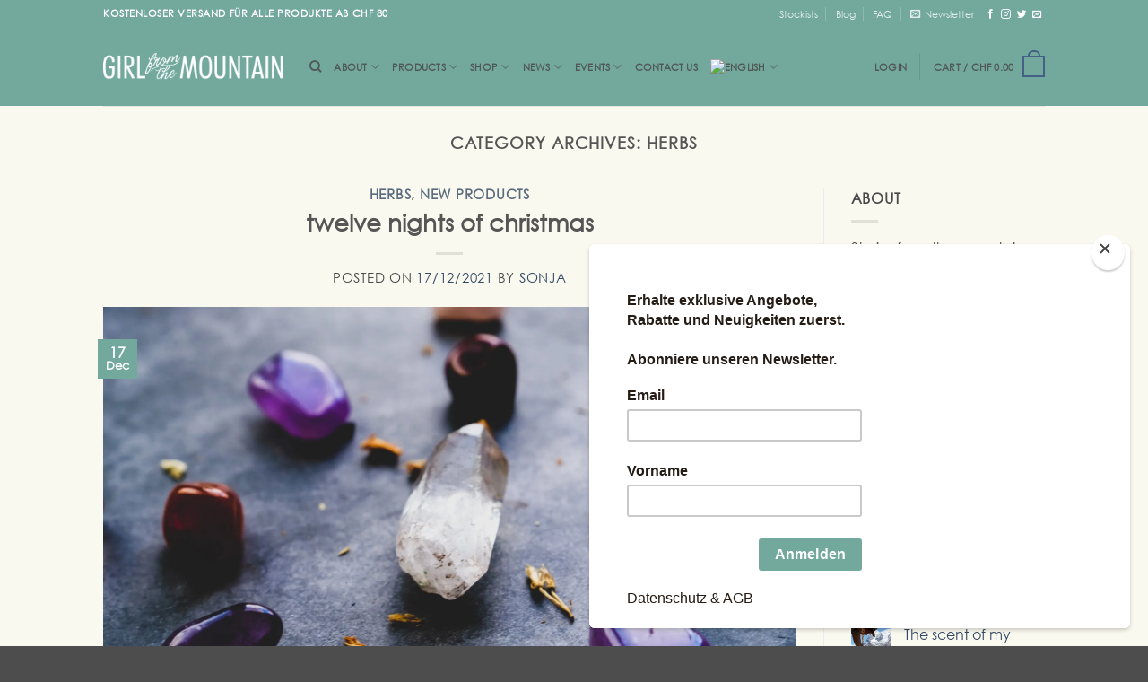

--- FILE ---
content_type: text/html; charset=utf-8
request_url: https://www.google.com/recaptcha/api2/anchor?ar=1&k=6LccvswUAAAAADajo5HaN30FpPw1p-9UXVtmQ236&co=aHR0cHM6Ly93d3cuZ2lybGZyb210aGVtb3VudGFpbi5jaDo0NDM.&hl=en&v=PoyoqOPhxBO7pBk68S4YbpHZ&size=invisible&anchor-ms=20000&execute-ms=30000&cb=foo50a6uy5dl
body_size: 48410
content:
<!DOCTYPE HTML><html dir="ltr" lang="en"><head><meta http-equiv="Content-Type" content="text/html; charset=UTF-8">
<meta http-equiv="X-UA-Compatible" content="IE=edge">
<title>reCAPTCHA</title>
<style type="text/css">
/* cyrillic-ext */
@font-face {
  font-family: 'Roboto';
  font-style: normal;
  font-weight: 400;
  font-stretch: 100%;
  src: url(//fonts.gstatic.com/s/roboto/v48/KFO7CnqEu92Fr1ME7kSn66aGLdTylUAMa3GUBHMdazTgWw.woff2) format('woff2');
  unicode-range: U+0460-052F, U+1C80-1C8A, U+20B4, U+2DE0-2DFF, U+A640-A69F, U+FE2E-FE2F;
}
/* cyrillic */
@font-face {
  font-family: 'Roboto';
  font-style: normal;
  font-weight: 400;
  font-stretch: 100%;
  src: url(//fonts.gstatic.com/s/roboto/v48/KFO7CnqEu92Fr1ME7kSn66aGLdTylUAMa3iUBHMdazTgWw.woff2) format('woff2');
  unicode-range: U+0301, U+0400-045F, U+0490-0491, U+04B0-04B1, U+2116;
}
/* greek-ext */
@font-face {
  font-family: 'Roboto';
  font-style: normal;
  font-weight: 400;
  font-stretch: 100%;
  src: url(//fonts.gstatic.com/s/roboto/v48/KFO7CnqEu92Fr1ME7kSn66aGLdTylUAMa3CUBHMdazTgWw.woff2) format('woff2');
  unicode-range: U+1F00-1FFF;
}
/* greek */
@font-face {
  font-family: 'Roboto';
  font-style: normal;
  font-weight: 400;
  font-stretch: 100%;
  src: url(//fonts.gstatic.com/s/roboto/v48/KFO7CnqEu92Fr1ME7kSn66aGLdTylUAMa3-UBHMdazTgWw.woff2) format('woff2');
  unicode-range: U+0370-0377, U+037A-037F, U+0384-038A, U+038C, U+038E-03A1, U+03A3-03FF;
}
/* math */
@font-face {
  font-family: 'Roboto';
  font-style: normal;
  font-weight: 400;
  font-stretch: 100%;
  src: url(//fonts.gstatic.com/s/roboto/v48/KFO7CnqEu92Fr1ME7kSn66aGLdTylUAMawCUBHMdazTgWw.woff2) format('woff2');
  unicode-range: U+0302-0303, U+0305, U+0307-0308, U+0310, U+0312, U+0315, U+031A, U+0326-0327, U+032C, U+032F-0330, U+0332-0333, U+0338, U+033A, U+0346, U+034D, U+0391-03A1, U+03A3-03A9, U+03B1-03C9, U+03D1, U+03D5-03D6, U+03F0-03F1, U+03F4-03F5, U+2016-2017, U+2034-2038, U+203C, U+2040, U+2043, U+2047, U+2050, U+2057, U+205F, U+2070-2071, U+2074-208E, U+2090-209C, U+20D0-20DC, U+20E1, U+20E5-20EF, U+2100-2112, U+2114-2115, U+2117-2121, U+2123-214F, U+2190, U+2192, U+2194-21AE, U+21B0-21E5, U+21F1-21F2, U+21F4-2211, U+2213-2214, U+2216-22FF, U+2308-230B, U+2310, U+2319, U+231C-2321, U+2336-237A, U+237C, U+2395, U+239B-23B7, U+23D0, U+23DC-23E1, U+2474-2475, U+25AF, U+25B3, U+25B7, U+25BD, U+25C1, U+25CA, U+25CC, U+25FB, U+266D-266F, U+27C0-27FF, U+2900-2AFF, U+2B0E-2B11, U+2B30-2B4C, U+2BFE, U+3030, U+FF5B, U+FF5D, U+1D400-1D7FF, U+1EE00-1EEFF;
}
/* symbols */
@font-face {
  font-family: 'Roboto';
  font-style: normal;
  font-weight: 400;
  font-stretch: 100%;
  src: url(//fonts.gstatic.com/s/roboto/v48/KFO7CnqEu92Fr1ME7kSn66aGLdTylUAMaxKUBHMdazTgWw.woff2) format('woff2');
  unicode-range: U+0001-000C, U+000E-001F, U+007F-009F, U+20DD-20E0, U+20E2-20E4, U+2150-218F, U+2190, U+2192, U+2194-2199, U+21AF, U+21E6-21F0, U+21F3, U+2218-2219, U+2299, U+22C4-22C6, U+2300-243F, U+2440-244A, U+2460-24FF, U+25A0-27BF, U+2800-28FF, U+2921-2922, U+2981, U+29BF, U+29EB, U+2B00-2BFF, U+4DC0-4DFF, U+FFF9-FFFB, U+10140-1018E, U+10190-1019C, U+101A0, U+101D0-101FD, U+102E0-102FB, U+10E60-10E7E, U+1D2C0-1D2D3, U+1D2E0-1D37F, U+1F000-1F0FF, U+1F100-1F1AD, U+1F1E6-1F1FF, U+1F30D-1F30F, U+1F315, U+1F31C, U+1F31E, U+1F320-1F32C, U+1F336, U+1F378, U+1F37D, U+1F382, U+1F393-1F39F, U+1F3A7-1F3A8, U+1F3AC-1F3AF, U+1F3C2, U+1F3C4-1F3C6, U+1F3CA-1F3CE, U+1F3D4-1F3E0, U+1F3ED, U+1F3F1-1F3F3, U+1F3F5-1F3F7, U+1F408, U+1F415, U+1F41F, U+1F426, U+1F43F, U+1F441-1F442, U+1F444, U+1F446-1F449, U+1F44C-1F44E, U+1F453, U+1F46A, U+1F47D, U+1F4A3, U+1F4B0, U+1F4B3, U+1F4B9, U+1F4BB, U+1F4BF, U+1F4C8-1F4CB, U+1F4D6, U+1F4DA, U+1F4DF, U+1F4E3-1F4E6, U+1F4EA-1F4ED, U+1F4F7, U+1F4F9-1F4FB, U+1F4FD-1F4FE, U+1F503, U+1F507-1F50B, U+1F50D, U+1F512-1F513, U+1F53E-1F54A, U+1F54F-1F5FA, U+1F610, U+1F650-1F67F, U+1F687, U+1F68D, U+1F691, U+1F694, U+1F698, U+1F6AD, U+1F6B2, U+1F6B9-1F6BA, U+1F6BC, U+1F6C6-1F6CF, U+1F6D3-1F6D7, U+1F6E0-1F6EA, U+1F6F0-1F6F3, U+1F6F7-1F6FC, U+1F700-1F7FF, U+1F800-1F80B, U+1F810-1F847, U+1F850-1F859, U+1F860-1F887, U+1F890-1F8AD, U+1F8B0-1F8BB, U+1F8C0-1F8C1, U+1F900-1F90B, U+1F93B, U+1F946, U+1F984, U+1F996, U+1F9E9, U+1FA00-1FA6F, U+1FA70-1FA7C, U+1FA80-1FA89, U+1FA8F-1FAC6, U+1FACE-1FADC, U+1FADF-1FAE9, U+1FAF0-1FAF8, U+1FB00-1FBFF;
}
/* vietnamese */
@font-face {
  font-family: 'Roboto';
  font-style: normal;
  font-weight: 400;
  font-stretch: 100%;
  src: url(//fonts.gstatic.com/s/roboto/v48/KFO7CnqEu92Fr1ME7kSn66aGLdTylUAMa3OUBHMdazTgWw.woff2) format('woff2');
  unicode-range: U+0102-0103, U+0110-0111, U+0128-0129, U+0168-0169, U+01A0-01A1, U+01AF-01B0, U+0300-0301, U+0303-0304, U+0308-0309, U+0323, U+0329, U+1EA0-1EF9, U+20AB;
}
/* latin-ext */
@font-face {
  font-family: 'Roboto';
  font-style: normal;
  font-weight: 400;
  font-stretch: 100%;
  src: url(//fonts.gstatic.com/s/roboto/v48/KFO7CnqEu92Fr1ME7kSn66aGLdTylUAMa3KUBHMdazTgWw.woff2) format('woff2');
  unicode-range: U+0100-02BA, U+02BD-02C5, U+02C7-02CC, U+02CE-02D7, U+02DD-02FF, U+0304, U+0308, U+0329, U+1D00-1DBF, U+1E00-1E9F, U+1EF2-1EFF, U+2020, U+20A0-20AB, U+20AD-20C0, U+2113, U+2C60-2C7F, U+A720-A7FF;
}
/* latin */
@font-face {
  font-family: 'Roboto';
  font-style: normal;
  font-weight: 400;
  font-stretch: 100%;
  src: url(//fonts.gstatic.com/s/roboto/v48/KFO7CnqEu92Fr1ME7kSn66aGLdTylUAMa3yUBHMdazQ.woff2) format('woff2');
  unicode-range: U+0000-00FF, U+0131, U+0152-0153, U+02BB-02BC, U+02C6, U+02DA, U+02DC, U+0304, U+0308, U+0329, U+2000-206F, U+20AC, U+2122, U+2191, U+2193, U+2212, U+2215, U+FEFF, U+FFFD;
}
/* cyrillic-ext */
@font-face {
  font-family: 'Roboto';
  font-style: normal;
  font-weight: 500;
  font-stretch: 100%;
  src: url(//fonts.gstatic.com/s/roboto/v48/KFO7CnqEu92Fr1ME7kSn66aGLdTylUAMa3GUBHMdazTgWw.woff2) format('woff2');
  unicode-range: U+0460-052F, U+1C80-1C8A, U+20B4, U+2DE0-2DFF, U+A640-A69F, U+FE2E-FE2F;
}
/* cyrillic */
@font-face {
  font-family: 'Roboto';
  font-style: normal;
  font-weight: 500;
  font-stretch: 100%;
  src: url(//fonts.gstatic.com/s/roboto/v48/KFO7CnqEu92Fr1ME7kSn66aGLdTylUAMa3iUBHMdazTgWw.woff2) format('woff2');
  unicode-range: U+0301, U+0400-045F, U+0490-0491, U+04B0-04B1, U+2116;
}
/* greek-ext */
@font-face {
  font-family: 'Roboto';
  font-style: normal;
  font-weight: 500;
  font-stretch: 100%;
  src: url(//fonts.gstatic.com/s/roboto/v48/KFO7CnqEu92Fr1ME7kSn66aGLdTylUAMa3CUBHMdazTgWw.woff2) format('woff2');
  unicode-range: U+1F00-1FFF;
}
/* greek */
@font-face {
  font-family: 'Roboto';
  font-style: normal;
  font-weight: 500;
  font-stretch: 100%;
  src: url(//fonts.gstatic.com/s/roboto/v48/KFO7CnqEu92Fr1ME7kSn66aGLdTylUAMa3-UBHMdazTgWw.woff2) format('woff2');
  unicode-range: U+0370-0377, U+037A-037F, U+0384-038A, U+038C, U+038E-03A1, U+03A3-03FF;
}
/* math */
@font-face {
  font-family: 'Roboto';
  font-style: normal;
  font-weight: 500;
  font-stretch: 100%;
  src: url(//fonts.gstatic.com/s/roboto/v48/KFO7CnqEu92Fr1ME7kSn66aGLdTylUAMawCUBHMdazTgWw.woff2) format('woff2');
  unicode-range: U+0302-0303, U+0305, U+0307-0308, U+0310, U+0312, U+0315, U+031A, U+0326-0327, U+032C, U+032F-0330, U+0332-0333, U+0338, U+033A, U+0346, U+034D, U+0391-03A1, U+03A3-03A9, U+03B1-03C9, U+03D1, U+03D5-03D6, U+03F0-03F1, U+03F4-03F5, U+2016-2017, U+2034-2038, U+203C, U+2040, U+2043, U+2047, U+2050, U+2057, U+205F, U+2070-2071, U+2074-208E, U+2090-209C, U+20D0-20DC, U+20E1, U+20E5-20EF, U+2100-2112, U+2114-2115, U+2117-2121, U+2123-214F, U+2190, U+2192, U+2194-21AE, U+21B0-21E5, U+21F1-21F2, U+21F4-2211, U+2213-2214, U+2216-22FF, U+2308-230B, U+2310, U+2319, U+231C-2321, U+2336-237A, U+237C, U+2395, U+239B-23B7, U+23D0, U+23DC-23E1, U+2474-2475, U+25AF, U+25B3, U+25B7, U+25BD, U+25C1, U+25CA, U+25CC, U+25FB, U+266D-266F, U+27C0-27FF, U+2900-2AFF, U+2B0E-2B11, U+2B30-2B4C, U+2BFE, U+3030, U+FF5B, U+FF5D, U+1D400-1D7FF, U+1EE00-1EEFF;
}
/* symbols */
@font-face {
  font-family: 'Roboto';
  font-style: normal;
  font-weight: 500;
  font-stretch: 100%;
  src: url(//fonts.gstatic.com/s/roboto/v48/KFO7CnqEu92Fr1ME7kSn66aGLdTylUAMaxKUBHMdazTgWw.woff2) format('woff2');
  unicode-range: U+0001-000C, U+000E-001F, U+007F-009F, U+20DD-20E0, U+20E2-20E4, U+2150-218F, U+2190, U+2192, U+2194-2199, U+21AF, U+21E6-21F0, U+21F3, U+2218-2219, U+2299, U+22C4-22C6, U+2300-243F, U+2440-244A, U+2460-24FF, U+25A0-27BF, U+2800-28FF, U+2921-2922, U+2981, U+29BF, U+29EB, U+2B00-2BFF, U+4DC0-4DFF, U+FFF9-FFFB, U+10140-1018E, U+10190-1019C, U+101A0, U+101D0-101FD, U+102E0-102FB, U+10E60-10E7E, U+1D2C0-1D2D3, U+1D2E0-1D37F, U+1F000-1F0FF, U+1F100-1F1AD, U+1F1E6-1F1FF, U+1F30D-1F30F, U+1F315, U+1F31C, U+1F31E, U+1F320-1F32C, U+1F336, U+1F378, U+1F37D, U+1F382, U+1F393-1F39F, U+1F3A7-1F3A8, U+1F3AC-1F3AF, U+1F3C2, U+1F3C4-1F3C6, U+1F3CA-1F3CE, U+1F3D4-1F3E0, U+1F3ED, U+1F3F1-1F3F3, U+1F3F5-1F3F7, U+1F408, U+1F415, U+1F41F, U+1F426, U+1F43F, U+1F441-1F442, U+1F444, U+1F446-1F449, U+1F44C-1F44E, U+1F453, U+1F46A, U+1F47D, U+1F4A3, U+1F4B0, U+1F4B3, U+1F4B9, U+1F4BB, U+1F4BF, U+1F4C8-1F4CB, U+1F4D6, U+1F4DA, U+1F4DF, U+1F4E3-1F4E6, U+1F4EA-1F4ED, U+1F4F7, U+1F4F9-1F4FB, U+1F4FD-1F4FE, U+1F503, U+1F507-1F50B, U+1F50D, U+1F512-1F513, U+1F53E-1F54A, U+1F54F-1F5FA, U+1F610, U+1F650-1F67F, U+1F687, U+1F68D, U+1F691, U+1F694, U+1F698, U+1F6AD, U+1F6B2, U+1F6B9-1F6BA, U+1F6BC, U+1F6C6-1F6CF, U+1F6D3-1F6D7, U+1F6E0-1F6EA, U+1F6F0-1F6F3, U+1F6F7-1F6FC, U+1F700-1F7FF, U+1F800-1F80B, U+1F810-1F847, U+1F850-1F859, U+1F860-1F887, U+1F890-1F8AD, U+1F8B0-1F8BB, U+1F8C0-1F8C1, U+1F900-1F90B, U+1F93B, U+1F946, U+1F984, U+1F996, U+1F9E9, U+1FA00-1FA6F, U+1FA70-1FA7C, U+1FA80-1FA89, U+1FA8F-1FAC6, U+1FACE-1FADC, U+1FADF-1FAE9, U+1FAF0-1FAF8, U+1FB00-1FBFF;
}
/* vietnamese */
@font-face {
  font-family: 'Roboto';
  font-style: normal;
  font-weight: 500;
  font-stretch: 100%;
  src: url(//fonts.gstatic.com/s/roboto/v48/KFO7CnqEu92Fr1ME7kSn66aGLdTylUAMa3OUBHMdazTgWw.woff2) format('woff2');
  unicode-range: U+0102-0103, U+0110-0111, U+0128-0129, U+0168-0169, U+01A0-01A1, U+01AF-01B0, U+0300-0301, U+0303-0304, U+0308-0309, U+0323, U+0329, U+1EA0-1EF9, U+20AB;
}
/* latin-ext */
@font-face {
  font-family: 'Roboto';
  font-style: normal;
  font-weight: 500;
  font-stretch: 100%;
  src: url(//fonts.gstatic.com/s/roboto/v48/KFO7CnqEu92Fr1ME7kSn66aGLdTylUAMa3KUBHMdazTgWw.woff2) format('woff2');
  unicode-range: U+0100-02BA, U+02BD-02C5, U+02C7-02CC, U+02CE-02D7, U+02DD-02FF, U+0304, U+0308, U+0329, U+1D00-1DBF, U+1E00-1E9F, U+1EF2-1EFF, U+2020, U+20A0-20AB, U+20AD-20C0, U+2113, U+2C60-2C7F, U+A720-A7FF;
}
/* latin */
@font-face {
  font-family: 'Roboto';
  font-style: normal;
  font-weight: 500;
  font-stretch: 100%;
  src: url(//fonts.gstatic.com/s/roboto/v48/KFO7CnqEu92Fr1ME7kSn66aGLdTylUAMa3yUBHMdazQ.woff2) format('woff2');
  unicode-range: U+0000-00FF, U+0131, U+0152-0153, U+02BB-02BC, U+02C6, U+02DA, U+02DC, U+0304, U+0308, U+0329, U+2000-206F, U+20AC, U+2122, U+2191, U+2193, U+2212, U+2215, U+FEFF, U+FFFD;
}
/* cyrillic-ext */
@font-face {
  font-family: 'Roboto';
  font-style: normal;
  font-weight: 900;
  font-stretch: 100%;
  src: url(//fonts.gstatic.com/s/roboto/v48/KFO7CnqEu92Fr1ME7kSn66aGLdTylUAMa3GUBHMdazTgWw.woff2) format('woff2');
  unicode-range: U+0460-052F, U+1C80-1C8A, U+20B4, U+2DE0-2DFF, U+A640-A69F, U+FE2E-FE2F;
}
/* cyrillic */
@font-face {
  font-family: 'Roboto';
  font-style: normal;
  font-weight: 900;
  font-stretch: 100%;
  src: url(//fonts.gstatic.com/s/roboto/v48/KFO7CnqEu92Fr1ME7kSn66aGLdTylUAMa3iUBHMdazTgWw.woff2) format('woff2');
  unicode-range: U+0301, U+0400-045F, U+0490-0491, U+04B0-04B1, U+2116;
}
/* greek-ext */
@font-face {
  font-family: 'Roboto';
  font-style: normal;
  font-weight: 900;
  font-stretch: 100%;
  src: url(//fonts.gstatic.com/s/roboto/v48/KFO7CnqEu92Fr1ME7kSn66aGLdTylUAMa3CUBHMdazTgWw.woff2) format('woff2');
  unicode-range: U+1F00-1FFF;
}
/* greek */
@font-face {
  font-family: 'Roboto';
  font-style: normal;
  font-weight: 900;
  font-stretch: 100%;
  src: url(//fonts.gstatic.com/s/roboto/v48/KFO7CnqEu92Fr1ME7kSn66aGLdTylUAMa3-UBHMdazTgWw.woff2) format('woff2');
  unicode-range: U+0370-0377, U+037A-037F, U+0384-038A, U+038C, U+038E-03A1, U+03A3-03FF;
}
/* math */
@font-face {
  font-family: 'Roboto';
  font-style: normal;
  font-weight: 900;
  font-stretch: 100%;
  src: url(//fonts.gstatic.com/s/roboto/v48/KFO7CnqEu92Fr1ME7kSn66aGLdTylUAMawCUBHMdazTgWw.woff2) format('woff2');
  unicode-range: U+0302-0303, U+0305, U+0307-0308, U+0310, U+0312, U+0315, U+031A, U+0326-0327, U+032C, U+032F-0330, U+0332-0333, U+0338, U+033A, U+0346, U+034D, U+0391-03A1, U+03A3-03A9, U+03B1-03C9, U+03D1, U+03D5-03D6, U+03F0-03F1, U+03F4-03F5, U+2016-2017, U+2034-2038, U+203C, U+2040, U+2043, U+2047, U+2050, U+2057, U+205F, U+2070-2071, U+2074-208E, U+2090-209C, U+20D0-20DC, U+20E1, U+20E5-20EF, U+2100-2112, U+2114-2115, U+2117-2121, U+2123-214F, U+2190, U+2192, U+2194-21AE, U+21B0-21E5, U+21F1-21F2, U+21F4-2211, U+2213-2214, U+2216-22FF, U+2308-230B, U+2310, U+2319, U+231C-2321, U+2336-237A, U+237C, U+2395, U+239B-23B7, U+23D0, U+23DC-23E1, U+2474-2475, U+25AF, U+25B3, U+25B7, U+25BD, U+25C1, U+25CA, U+25CC, U+25FB, U+266D-266F, U+27C0-27FF, U+2900-2AFF, U+2B0E-2B11, U+2B30-2B4C, U+2BFE, U+3030, U+FF5B, U+FF5D, U+1D400-1D7FF, U+1EE00-1EEFF;
}
/* symbols */
@font-face {
  font-family: 'Roboto';
  font-style: normal;
  font-weight: 900;
  font-stretch: 100%;
  src: url(//fonts.gstatic.com/s/roboto/v48/KFO7CnqEu92Fr1ME7kSn66aGLdTylUAMaxKUBHMdazTgWw.woff2) format('woff2');
  unicode-range: U+0001-000C, U+000E-001F, U+007F-009F, U+20DD-20E0, U+20E2-20E4, U+2150-218F, U+2190, U+2192, U+2194-2199, U+21AF, U+21E6-21F0, U+21F3, U+2218-2219, U+2299, U+22C4-22C6, U+2300-243F, U+2440-244A, U+2460-24FF, U+25A0-27BF, U+2800-28FF, U+2921-2922, U+2981, U+29BF, U+29EB, U+2B00-2BFF, U+4DC0-4DFF, U+FFF9-FFFB, U+10140-1018E, U+10190-1019C, U+101A0, U+101D0-101FD, U+102E0-102FB, U+10E60-10E7E, U+1D2C0-1D2D3, U+1D2E0-1D37F, U+1F000-1F0FF, U+1F100-1F1AD, U+1F1E6-1F1FF, U+1F30D-1F30F, U+1F315, U+1F31C, U+1F31E, U+1F320-1F32C, U+1F336, U+1F378, U+1F37D, U+1F382, U+1F393-1F39F, U+1F3A7-1F3A8, U+1F3AC-1F3AF, U+1F3C2, U+1F3C4-1F3C6, U+1F3CA-1F3CE, U+1F3D4-1F3E0, U+1F3ED, U+1F3F1-1F3F3, U+1F3F5-1F3F7, U+1F408, U+1F415, U+1F41F, U+1F426, U+1F43F, U+1F441-1F442, U+1F444, U+1F446-1F449, U+1F44C-1F44E, U+1F453, U+1F46A, U+1F47D, U+1F4A3, U+1F4B0, U+1F4B3, U+1F4B9, U+1F4BB, U+1F4BF, U+1F4C8-1F4CB, U+1F4D6, U+1F4DA, U+1F4DF, U+1F4E3-1F4E6, U+1F4EA-1F4ED, U+1F4F7, U+1F4F9-1F4FB, U+1F4FD-1F4FE, U+1F503, U+1F507-1F50B, U+1F50D, U+1F512-1F513, U+1F53E-1F54A, U+1F54F-1F5FA, U+1F610, U+1F650-1F67F, U+1F687, U+1F68D, U+1F691, U+1F694, U+1F698, U+1F6AD, U+1F6B2, U+1F6B9-1F6BA, U+1F6BC, U+1F6C6-1F6CF, U+1F6D3-1F6D7, U+1F6E0-1F6EA, U+1F6F0-1F6F3, U+1F6F7-1F6FC, U+1F700-1F7FF, U+1F800-1F80B, U+1F810-1F847, U+1F850-1F859, U+1F860-1F887, U+1F890-1F8AD, U+1F8B0-1F8BB, U+1F8C0-1F8C1, U+1F900-1F90B, U+1F93B, U+1F946, U+1F984, U+1F996, U+1F9E9, U+1FA00-1FA6F, U+1FA70-1FA7C, U+1FA80-1FA89, U+1FA8F-1FAC6, U+1FACE-1FADC, U+1FADF-1FAE9, U+1FAF0-1FAF8, U+1FB00-1FBFF;
}
/* vietnamese */
@font-face {
  font-family: 'Roboto';
  font-style: normal;
  font-weight: 900;
  font-stretch: 100%;
  src: url(//fonts.gstatic.com/s/roboto/v48/KFO7CnqEu92Fr1ME7kSn66aGLdTylUAMa3OUBHMdazTgWw.woff2) format('woff2');
  unicode-range: U+0102-0103, U+0110-0111, U+0128-0129, U+0168-0169, U+01A0-01A1, U+01AF-01B0, U+0300-0301, U+0303-0304, U+0308-0309, U+0323, U+0329, U+1EA0-1EF9, U+20AB;
}
/* latin-ext */
@font-face {
  font-family: 'Roboto';
  font-style: normal;
  font-weight: 900;
  font-stretch: 100%;
  src: url(//fonts.gstatic.com/s/roboto/v48/KFO7CnqEu92Fr1ME7kSn66aGLdTylUAMa3KUBHMdazTgWw.woff2) format('woff2');
  unicode-range: U+0100-02BA, U+02BD-02C5, U+02C7-02CC, U+02CE-02D7, U+02DD-02FF, U+0304, U+0308, U+0329, U+1D00-1DBF, U+1E00-1E9F, U+1EF2-1EFF, U+2020, U+20A0-20AB, U+20AD-20C0, U+2113, U+2C60-2C7F, U+A720-A7FF;
}
/* latin */
@font-face {
  font-family: 'Roboto';
  font-style: normal;
  font-weight: 900;
  font-stretch: 100%;
  src: url(//fonts.gstatic.com/s/roboto/v48/KFO7CnqEu92Fr1ME7kSn66aGLdTylUAMa3yUBHMdazQ.woff2) format('woff2');
  unicode-range: U+0000-00FF, U+0131, U+0152-0153, U+02BB-02BC, U+02C6, U+02DA, U+02DC, U+0304, U+0308, U+0329, U+2000-206F, U+20AC, U+2122, U+2191, U+2193, U+2212, U+2215, U+FEFF, U+FFFD;
}

</style>
<link rel="stylesheet" type="text/css" href="https://www.gstatic.com/recaptcha/releases/PoyoqOPhxBO7pBk68S4YbpHZ/styles__ltr.css">
<script nonce="td2mCnHIHizaes2BnG6yRA" type="text/javascript">window['__recaptcha_api'] = 'https://www.google.com/recaptcha/api2/';</script>
<script type="text/javascript" src="https://www.gstatic.com/recaptcha/releases/PoyoqOPhxBO7pBk68S4YbpHZ/recaptcha__en.js" nonce="td2mCnHIHizaes2BnG6yRA">
      
    </script></head>
<body><div id="rc-anchor-alert" class="rc-anchor-alert"></div>
<input type="hidden" id="recaptcha-token" value="[base64]">
<script type="text/javascript" nonce="td2mCnHIHizaes2BnG6yRA">
      recaptcha.anchor.Main.init("[\x22ainput\x22,[\x22bgdata\x22,\x22\x22,\[base64]/[base64]/[base64]/[base64]/[base64]/UltsKytdPUU6KEU8MjA0OD9SW2wrK109RT4+NnwxOTI6KChFJjY0NTEyKT09NTUyOTYmJk0rMTxjLmxlbmd0aCYmKGMuY2hhckNvZGVBdChNKzEpJjY0NTEyKT09NTYzMjA/[base64]/[base64]/[base64]/[base64]/[base64]/[base64]/[base64]\x22,\[base64]\x22,\x22al8gwp/CpMOmC8KuIsKZR2tMw5bCkyUhHBY/wpXCiQzDqMKVw7TDhX7CnsOMOTbCmsKIDMKzwojCnEhtfMKZM8ORdMKVCsOrw4nCtE/CtsKzRmUAwop9G8OANVkDCsKNF8Olw6TDrMKCw5HCkMOZGcKAUzZ1w7jCgsK5w4x8wpTDh2zCksOrwqHCuUnCmTbDqkwkw4HCsVV6w6XCvwzDlU51wrfDtGbDqMOIW3/CqcOnwqdUX8KpNG0PAsKQw5Vjw43DicKDw4bCkR8/YcOkw5jDv8K9wrx1wp8vRMK7eXHDv2LDq8Kjwo/CisKHwphFwrTDrHHCoCnCt8Kaw4BrZH9Ye2DCiG7CiA/Cr8K5wozDrsOfHsOuS8O9wokHMsKFwpBLw7V7woBOwoZkO8Ozw4rCjCHClMK7b3cXAsKbwpbDtApDwoNgbsKnAsOnRhjCgXR1LlPCugpLw5YUdsKgE8KDw5fDt23ClRzDusK7ecO6woTCpW/Co3jCsEPCmA5aKsK+wpvCnCUjwr9fw6zCoVlADUo0BA0jwoLDozbDtMOjSh7Ch8OqWBd0wrw9wqN4wpFgwr3Dj3gJw7LDvQ/Cn8OvLm/CsC4vwpzClDgZOUTCrAUEcMOEY3LCgHEaw5TDqsKkwqk3dVbCsmcLM8KoP8OvwoTDvSDCuFDDq8O2RMKcw7XCi8O7w7VcIR/[base64]/Cj8O9aMK7Og0Aw4ohBcKzRsK/Xi5xYMKkwp/CjQfDmlpxw5pRI8Kjw5fDn8OSw65TWMOnw67CuULCnn0uQ2Qow7FnAkXClMK9w7F+CChIRGEdwpt0w6YAAcKIDC9VwpwSw7tiYTrDvMOxwrt/w4TDjmN0XsOrW31/SsOtw6/DvsOuB8KdGcOzYsKww60bHlxOwoJzIXHCnRTCvcKhw64awqcqwqspIU7CpsKoZxYzwqfDmsKCwokYwpfDjsOHw6xtbQ4bw5gCw5LCjcKXasOBwqBxccK8w4dLOcOIw6NwLj3CuG/Cuy7CuMKoS8O5w4HDgSx2w7E9w40+wrJCw61Mw6JmwqUHwpHCkQDCghvCmgDCjn5iwotxYsKawoJkGwJdERQow5NtwqUPwrHCn3VAcsK0TcKkQ8OXw5/[base64]/CsMOTCcKnwrEKWcKKw4oQw73CjcK5w6DDj8O9wpDCk8KadhvDuA0LwoDDtDfCj3DCucK6IsOgw75RGsOxw5ZURsO3w7xFSkgQw7piwoXCtMKPw4bDn8OgRjwBc8O0wqHCu2/CpcO0bMKBwpzDlcOhw73CgT7Dk8OhwpRLIMONHkAmMcOIB3fDs10YfcOzL8KTw6hoHsO/wprCvEMZFm8zw6ADwq/[base64]/worDm8Kkwr7CjsOvKF/Do3/Dj8OHw5YqwrtXwoc1w6IWw6ZewrHDq8KgeMKQR8K3e1oAw5HDmsKBw6TDucOjwpxFwp7ChcO9YWYNCsKYesONJxdewr/[base64]/AcObwoHDgMODUl7Dp33DgMKhOsKVwqgcw4DDq8OQw4/Ci8KPIWDDj8ONBV3DusKmw7LCm8Kye0DChcKrScKlwr0FwrTCv8KVayPCilBURsK9wqrCjgzCnWBxVlDDhcO6flLCklDCoMOvJwkyOnLDkyTCu8KoZC7Dj1/DgcOgdsOww7osw5rDrsO+wqlOw5rDgQFnwqDClC/ChjHDkcOvw6kdXCTCk8Kaw7PCvDnDh8KJMMOwwrU7M8OANE/CssKmwoPDmnrDsXxkwoFRGl8sSGQDwr02wqLCn0lOFcKRw4RaWsKYw5fCpMOewpbDkCZhwogkw4kOw5lRZhHDsRA9EMKHwqnDgCDDuxVPH2HCm8OVLMKEw5vDiX7Chmdsw6k3wpnCuBzDmiDDgMO6PsOwwrAzCHnCv8OHP8K8RsK+dMONVMOZMcKzw4/CunFOw6FrSFUVwoZ5wow8H38cKMKmAcOIw77DtsKcLQ3CshgNXBXDkhrCmlXCocKYQMKTSwPDsy9BScK1wp/DgsObw5odVh9Nw40YPQbCumllwrNBw65wworCmVfDpsOtwq/Du13DhXVkwoTDpsKHfsOIOFjDpMKjw4hrwqrCq0wjScKCNcKiwos6w5oiwqQ7BcK6EhwCwqPDocOmw6XCkUzDtMK/wpY4w7AebX8Kwow+BksdUsKxwpHDoirCksOrRsOpwqpBwobDpx9KwqvDgMKuwpxmJ8KLYcKPw6www5XDrcK0WsK5FgRdw4gHw4jDhMOjBMOlw4TCnMK8wqfDmC0GOcOFwpsyZzVywqLCsw/CpmLCr8K9ZVzCkQzCqMKJNxlRLh4gcsKiw7Rmwp1YKBTDs0Zzw4zDjAZhwqnCnhXDncOJKB5Hw5kkem5lwp9MQsOWQMK/w7k1P8KRRwzCiXxoNzfDh8OCI8KYcnJMbArDk8KMLWzCqW/Cll7Dt3sQwqfDo8O0fMOsw7vDt8OUw4PDomcLw5/DrAjDvRPCgR4jw6ciw7TCvMO8wrLDqsKYR8KPw7jDgcOJwozDvlBabRXCk8KjEcOJwo1Sf3trw5lOEw7DjsOiw6/DlMO8FUfClDjDujbCuMO5wqEIbDTDr8OUw757w7HDl0wEKMK5w6IYLUDDjmB5wpnChcOpA8KjSsKdw4g/TMKww7/DscOaw69pb8KZw6vDnxpgUcKGwrDCjF/CmsKIC25Pf8OGEcK+w4lzF8KJwoMOcnslw6x3woYkw6PCpy3DmsKiHn0Iwoo1w7Iswpoxw79CNMKAS8KkVsKbwrd9w4wpw63Cp3lSwoldw4/CmhnChQA9XDNKw6UsbcKAwrLDpsK5wojDvMKmwrAaw5hsw5Row64fw4/[base64]/CtT1uw67Dkm5WPMK1w4/Cj2vCgU1+w6tOw7DCkkvCujTDs3TDlMKXFsOLw4dpYMOeZQvDocKHw5jCr3AYY8KWwozDqnPCknhhOcKDdG/DgcKMajbCpirCgsKcCMO4w65VGCHCkxjDuTcVw6zCggbDtMOGwr9TFzA1GRtWHloVH8Olw48vWmnDjsOrw7jDpsOKw6HDmmrCv8Kxw6fDqMKDw4M2YV/DgUU+w43Dn8OuBsODw4DDjDXDm2E5w7FSwp5UKcK+wrnCt8OmFj1/B2HDoS5Cw6rDpMKqw7cnWkfCkhMAw4BYGMORwobCuUcmw4lIQsOkwqoNwrs6dy4SwpE5HEQYDQ/[base64]/[base64]/CvsOaJWPClXXCgcOxe8Ofw5x/[base64]/w4jDtsK7w4ISwoPDp8KVScOFw4NMw5c8FsO4VB/CoXfColNSw4LCjMKSPgHCgX05PnbCm8K+YMO7wrJfwqnDgMOjPDZ+f8OJNmdHZMOOV3TDnwhNw4HDsFpKw4HDj0nCnD4Hw6U4wqPDo8OewqfCjRUGW8OzUcKzSR9YGBnDoA/ClsKHwpzDuBVFw4jDjcKuKcOaOcKMdcOHwqvCuUzDvcOow61pw4lFwr3CkAPDuRgbJMOxw5/ClcOZwowJRsK+wqTCk8OQDgbDijvDngrDpHwoW2LDg8Ogwq9bJW7DmApYNEMUwqhow7HCoRxeRcOYw4lcVMKyPzgHwrkAQcKNw68uwodYI0pGbsKjwoN/UnjDmMKEGcKaw58rWMOtwqkOKnTDrFzCkxLDkQvDgjV5w6wzWsOqwpghw5sKWFzDlcO/V8KPw7/Dv1vDiCNew4HDrSrDnHHCv8Onw4rCrjcdcUzCqsOVw7kuw4hkBMKWbELCpMOHw7fDqD8/XW7ChMOdwq17LA3DssOiwoUEwqvDv8OuTCdLTcO5w4BCwqHDjcO/BMKZw7XCoMOLw6tGRExjwpLCixjCvcKYwrbCksK6OMONwrPCnTB6w4fDs3YGw4bCmHQ1woo6woPDhGYbwoAmw6XCoMODeDPDj2vCm3/CrCNHw4zDvnbCuQHDnUnCpsKrw6rCg0cJW8KbwpTDoitqwrDDoDXChiXDqcKUO8KHR1/DlMORw43DiEjDtREDw4RJwqLDl8KeVcKYVMO5KMOYwqp2wqxywq0gw7UVw6jDjgjDkcKdwo/CtcK4w7zDmcKtw5hqDnbDoGVpwq0zaMOrw69GV8OTPyROwpZIwrlow7zDuV3DoCPDhlLDmFgYeyJcKcOwXwrCnsKhwop0M8OJLMOWw5vCjk7DhcOFS8ObwpkQwpIkAFQwwotrw7YWJ8OKOcOgTnQ4wobDoMOPwrfCssOrLMOswqrDgMOGG8K8AlHCoy/CpxzDvlrDlsOgwo7DsMO5w7HCrwlGJg4recK8w7PDtT1XwoUTYgjDuxnDmMO8wrTCrTnDlUHClMK5w77DnMOfw6fDhT4/D8OoVcK9BjfDjAPDm2zDjsO2TTXCsCJCwqJIw7vCrcKcCHVww7skw7XCtEvDqHLDijDDiMOrRwDCh2MeFl0Pw4A/w4fCn8OHIg1Gw6wTRXEuRH0QFTvDj8KowpPDrk/DpWVWNFVpwoPDtXfDkwnCgsO9KWTDtsKPSRvCpMKGGGMeERpdKFtkMhbDoR9Xw69pwo4mD8KmccOOwo7DvThCNMOGajTCqsKCwqPDiMOzwpDDvcKow4zCsS7DqcKlEMKzw7lRw6HCnUXCi2zCoXVdw4BHZcKmGlrCnMOywrtpAsO4Oh3DulIDw5fDj8KdS8KRwoh/AsOjwrpcTsO9w64nE8KmM8OhQAttwpPCvy/[base64]/w49yw6/[base64]/EsKoVT3CimfCoDzDpcKVV3cpwoFTw7Q1w7PCpzZvw4fCtMKAwosNHsO/wp/DkR1vwrR4S0/CrFkDw5BmGhlsdQDDjQ4cMWtLw6l1wrZPw53CocKgw7/[base64]/DtDkOwqRsFQRSemdLw4ARPRdmw43CngZePsKFccKbBSlpHiTCt8KMwp5FwrPDlUA4w7zCjSh0S8K3dsKkN2DCkFLCosK8G8Ofw63DhsKBKsKOccKaMjUsw5VywpDCkyBeX8OGwoIKw57Cg8KMGQLDpcOqwpEiM0DCsnxfworDow7Do8OUEsOoUsKbfMOYNA/[base64]/CpmE+w70+XyU5woHClxgMfHwFw4bCgGY1axTDjcOwekXDpsOwwqtLw6VXXMKmegdWPcOORnsgw6RewrkEw5jDp8OSwpEsMXl4wqxxFcOTw5vCslBucjRgw64ZJ3HCtcKYwqtIwqQMwpPDhcOtw6Bqw5Aewr/DsMKFw67ClEjDvcK9bSRqAlVgwohYw6VZesOJw6jDpgAZJDDChMKLw6hPw6NzScKMw4IwTXjCrl5fwqERw43CvnTDtg0Pw6/[base64]/Doy/DvXTCk8KFw40fwrLDsAzDtFwtV8Kew6szwpvCqsKNwoXCpl3DrMOSw4RzWE7ClsO+w7TCmg3DpsO0wrDDtQDCjsKxJsOveHdoIXbDuSPCnMKtXsKqI8KVQEpsQTs9w4Mfw7/[base64]/Ck8Ouw4o+Wy44Y8Otw5vDmkhBw5nCqMKLVEDCmcOhG8OYwoEwwqfDmmoOYT0LNWPCkh9JU8OKw5Asw5Z9w59xwoTCuMKYw7VMWA4MB8KhwpFHbcObIsOKAkTCpVwCw47DgwfDl8KTUUnDncO0wprDrHgxwo/CocKzfcO6wpvDlGUqCjvClcKlw6XDpMK0Fm15fw07T8KVwrXDq8KMw7nCgljDkiPDgsKxw5jDm1ctZ8KfZcO0TGxQScOVwrY5w5g7YHHDh8OsYxB0c8KTwpDCnxJhw5RmEnlgdkLCjj/Cl8O6wpPCtMOIQU3CkcKiw67DuMOpAjlccmXDscOEMkLCpF1MwokGw6wCDm/Du8ORwp1xF2s5FcKmw5tiX8Kbw6xMGVRQOCrDoXkrdsOnwq4lwqLCkHrCgMOzwr5gCMKER319aXJ/wpXDosOncMKIw6PDujxtZ2bCjWkjw4wzw6rCqT9RSxVuwo/CswQSbl8ND8OhP8O+w68jw5LDuhbDoiJpw6vDnjkHw4/CgQ00PcOIw7t2w4nDn8Oqw4rCvMKfM8OZw4jDiElbw5FLw5ZbPcKEOMK8w44yCsOvw5w7w4Q5ecKUw5AlGCvDi8KOwp8+w4cFQ8K/KcOZwrTCk8KHHRJzegDCtwfChTPDnMKnBcO4wpHCqMKAASkPOzPCvAIUKwlwLsK0w40rwpIfYXECFsOHwoQ0d8OgwpRrbsOHw4c7w5nCqyHCsiZIDcKEwqLCmsK4w5LDjcOzw6fDisK4w4DCj8K8w6pww4lgJMOLRMKsw6J/w6bCii9fAl83BMKgUgp2bcKULQvDgwNJXn4XwoXCg8OAw77Co8KkacObY8KCfFt0w4p8w63CsVM7acKLUkTDnlXCg8KzCXHCpcKPc8OwfARlKcOJIcONEifDgSNJw6krwoAFb8Ogw4XCtcKrwozDo8Ohw64Yw7FOwoLCjX7Cv8OuwrTCrxvClcOCwplVe8KGMR/CtMOfSsKfb8KLwozCky3CtcKwQMOKAlgHw4XDm8K7w4o3LsKRw5vCuz/CksKiecKCw7xQw5HCqsOQwojCnjAQw6Q7w4nDtcOGHcK0w5vDusKcE8O6CCkiw6BXw41xwofDugLCqMOEBTs8w4LDp8KKCjs/w6/Dl8OHw5Y3wrXDu8O0w7rDm09IfXnChCkxw6rDt8OaN23CrcOMV8OuOcOGwpXDrUEtwq/DglQOFhjDiMOMXT1Kbwx1wrFzw6VtMsORfMKXZQU5RjnDkMOXJR8lwq1Sw7BiKcKSWAYMw4rDtj5iwrjCnlp4w6zCmcKjMyVkfVEEDVoTwpHDgsOAwrhWworDskvDj8KAB8KZJg3DlsKOZ8KWwqHChxjCtsOXTcKuV2rCljrDqMOEKi/CkTrDs8KKZcKsKFYNe1RNYlnClsKJw5h1wrEhJiFjw6nCssOKw4jDtcOsw4LCjTYANMO+IxvDsBtBwoXCscOAV8OPwpPDuA/Ci8Ktwqx/[base64]/[base64]/CqsKUdMKpRsO1wpsEw6duw5JswqzCg0vCpAQuTsOWw75Bw7MMdGlEwoUHwpLDosK9w7bDrEFkasK0w4fCtDIUwr/DlcOMf8OAZ0DCoSDDsiTDssKFSx/Di8OJbsO5w6wVU0gYbQnDh8OnVTfDmG9mJXF0IE/Dq0XCpMKyTMOlJMKcCmrDkC3CphXDh3lkwoYCacOJasOVwp/DlGdNS3rCj8KgLDd1w6pxwoIMw7AlZg51wrAfHX7CkAzCkWh7wpbDoMKPwrYXw7/DsMKnfWgRDMKXUMOyw7xfV8OBw7JgJ0cnw7LDnCQVRsO4Z8OkMMOrwodRWMOxw4PDugAcEEA+dsO6X8KRw5VWIELCqFEuCsK+wpbDoGbDv2dUwr7DkwTCssKZw43DhA0WXXhMSMOuwqEPTsK3wq3DrcK/wpbDuh8+w7hOdRheBsOSw5nCl1YvW8KQw6bCjhpEIGHCjRJEQ8O0McKtYSfDqMOYccKGwq4QwrbDgxPDsFFDEAIeG1fDjcKqG0zDq8KlXMK8K30aa8Kdw6xfWsK/w4F9w5fDjjDCvMKZZkPCn0bDsETDtMKnw5dzQsK/wqDDsMOpb8Onw43DmcOgwoNBwoPDl8OTPjsWw6fDinEyehbCiMOnI8O/JS1UR8KUO8KXZHthw64jEWXCkz/[base64]/CjMO0KMOkw6nCrhjDrcOUwqsUwoInw78MYMKDLgTDi8Knw7/CqcOnwq8Aw5EIEgXCj1dBXMOFw4fComDDpMOkVMO/[base64]/[base64]/CogzDsXcywoxGQCcewp8UwopRagnCt1BJe8OHw5Epwr3Dh8KiH8OwScKTw5vDiMOsBGxyw67CkMO3w4V9w4bDsCDCp8OVwopdwpJJwozDpMO/w6NlVw/[base64]/ClzTDsU9lDUM4DAnDpsOaDMOOZcO8w6bCvCXDn8KoEMObw5N9esOjWVPCl8KIAEh+G8O+CnLDhsO2azLClsKZw77DisOzX8O/M8KCWnJnGy7DnMKrOjjDkcK0w4nCv8ObQQjCmgEmK8KMMkPCoMOxw5UvK8OOw71sEMKxB8Kzw63Do8KIwoPCtsOzw6RQdcKawowKKCYCwqnCq8OhEjlvTT1CwqUBwrBsXMKEVMK7w5NbAcKJwrdiw4Jjw5XCnj1CwqZ/w70pYlYrw7zDs1NccsKiw4xyw6hIw4hpZcKAwonDkcKuw5oqdsOqLkXDrSnDtsO6w5vDg3nCnWTCk8Klw5HCuRrDhCDDuwTDrcKnwoXClMOABMKow7c4NsK6YMK4EcO/[base64]/wpTCq8KBwq/DhsOkFcKaKEDDvsKDXTAAJMO4exnDgMKnfcOMBQR8VMOHCX1VwqHDpSF6CsKaw74xw6zDhsOSwqDDqsKdwpjCuUDDnEjDicKWJCoScy8hwrPCjEDDinHCny3Cs8Kow7Qxwqwew6MUd1dWeD7Ct0Erwqguw51Sw5/[base64]/wqFow5pCwo3Cvk7DqcKLblHCj8OwNG3DowTDk0UBw4/DgwAnwoYuw7PDgX4pwpl8ZcKlGMKvwofDtzkew5PCnMODOsOSw49wwroWw5vCuCknZVPDvU7Co8K3wqLCoQPDqjAYOQEpOMKzwqxwwqHDmMKyw7HDnXvCvwUowpsCXcKCwofCnMKxw5DCkUYEwqJhasK1wo/[base64]/[base64]/[base64]/[base64]/DjsOKw5jDusOnwozDrzUKw4bDlVjCq8Oxw6sOwoTClBlWesKtEMK/w5nCrMK8CjPClzRRwo7Ci8KRwoxmw7vDjGvDpcKpWm05dQsmWCwkf8KWw5vCqxtyQMO9w60SKMKGYmrCscOdw4TCrsOBwrxgNnsmS1o5SFJETcO8w4AOEADCl8OxNsOxw4I9IUzDsifCllrCh8KFwp3Dn39DBlBDw7tPLTrDsQJ7wpsCRcKuw4/DuVTCpMOhw41XwrnDs8KLSsKtfWXCiMO6w4/Dp8OTU8OMw5PCqcKtw4Ejwqs/wpNNwq3CjcOaw7Ubwo/[base64]/HhrCsMKXGcOuwr58wpbChTbCg0LDhBrDk0DDgE/[base64]/CisOBw6PDk8OTw4whDy3CrsK+w48OFXnDtsKARD13w5M2Yl4YB8O/w6zCqMKPw5tRw6QIbwnCsGV4H8Kqw6xcfMKMw7oRwq1/[base64]/CkSxMNRfDhCkTdzQKw4oGw63DmsO9w6szEz07GjclwrXDokDCsmInNMKJFyHDhsO0TBHDpAHDtcKTQwcnfMKJw53ChmYcw7DChMO1XsOLw7XCl8O6w6Baw5LCq8Kpah7Cl2h5wpvDhsOrw4w0fy/DlcOwI8KZw5U1MMOLw7nCh8Okw4HCjcODPsKYwqnDqsKvRDg1chZFHmclwpcbbENbAGd3CMKQLsORd0nDiMOFBzQVw5TDpTXCrcKBGsOFPsOHwqLChmQoVQNKw4pCG8KBw4ldOsOcw4bDmWPCsSgSw7nDlWNUw75mNVxyw6PCs8ONGz/[base64]/[base64]/woRaw5NPw73DoCghw7cFKcONw441wpjDlxxVTMOWwrLDh8ODKcOpRgF0bWo4cDfCssOyQcOuJsKtw5YHUcODLcOdZsKAMcKtwoTCvA3DmkR1RxzCr8KTWjHDvMOHw7LCrsO/eATDrsO3Si58RHPCsWlbworCn8K0ZsOgXMOywrPDuSvDnV5Tw7/CvsKGKgfCv1I4AkXCmEwzVBx/QWvCuzZcwoEjwpQHbTsPwoZAC8KfVcKlLMOSwrvCi8KuwrrCpWHCuBFuw6phw60dKHvDhFPCvH11EcO3w74/[base64]/CtsK4wqPDsMOWPRcHLyDCjETDoigVPcK8GQPDssKCw7AVaTEDwpnDuMKDezHCmkp+w7LDkDxtaMK/KsOIwpN6wpRGExEQwq3DvS3CiMKAXGIEVTM7DUTCgsOmUwjDuzLCjEU7d8O3w5XCmMO2OxtnwrYWwqHCsmkaUELCrDkVwoZhwr9MK1QVaMOYwpHCi8Kvwo5Vw5rDo8OWNg/[base64]/[base64]/[base64]/DvCPCtkDChMOIw4XDksO6H1IXDVlnNTXCkMOuw5XCr8KUwqbDm8OJZsKaGWZgKC4tw4kkJMOcKADCsMKXwq0nwpzCqVYlw5LCmcKhwo3Dl3jDt8OGwrDDnMOzwoNmwrFODsOawqjDtsKzH8ObFsOzw6zCnMO5O1DChTnDtUnDoMOuw6RzIWVBAMOawo81MsK5wp/DqcOfRBDDm8ONT8OtwozCqcK+YsO5NSogBC/ClcOHHcK4NB1two7CtwEDFsONOjMTwpvDp8OaYW/CocKQwolyB8KjMcOZwoRxwq14ScOzw68lHjgdcSN6VU/CrsKBUcKEalPCqcKONMKvG3o5wo3Du8ORecOXJxTDi8O/[base64]/w73DjsKKXsKfYMKof8OyB2HClljDv8OMEcKTDzkBwps/[base64]/CgMKQGg3ClUnDhQcVbcOFb0LDjlLCqxfDkX3Cgn7CnmUMS8KwTMKaw57Do8KrwpvDpzPDhFPCgF3ClMK/woMpbgrCrxbCngrCtMKmRsOxwq9Twp0sUMKzfGhswpxTDXhqwrTDmcOYWMKJGS7DqmrCqMOUwqnCkihlw4jDmFzDinMxMgvDj1ICci/Dt8OxL8O6w4UMwocGw78ZXgpeCnDCssKQw6rCmUp2w5LClxLDgTzDvsKkw5s2KUovR8OOw7zDn8KVHMOTw5FRwqsXw4pDQcKDwoRmwp04woRfI8KQEnhSQsO/wpkuwrvDm8KBwqAiwpTClz7CtxzDp8OGBiVJOcOLV8OrInsaw5xdwq0Kwo06w6t2w73CriLCnsKIGMKAw5Udw5PCuMK7LsKqw4bDjlNkDErCmirCiMKiXsKeAcOdZQdlwpVCw53DnERfwqfCpU4WTsOdMTXCvMOUD8KNbmJ6S8O1w4k1wqI1w4fCn0HDulxawoc/JgPCqMOaw7rDlcOywq4VYAkAw4dKw4/[base64]/DksK/bMOBK8OrwrzCiMK2w6zCl8KOw4nDk8KlwptdcRQfwo/DmEDCkCpQYsOWfcKmwoHClMOGw4sSwqXCnMKcw58WTStFFChKwqdsw4DDhMOzfcKLHi/CssKKwp7DmMOkDMOnecOqCcK3ZsKMaxfDmCjCqxLCgXXCv8KELQrDiQ3DjMKBw7VxwqHDrTstwrbDhMOeOsKNP1BYSVApw5xVXsKDwqLDrE1/LsKvwrwiw6suPSzCkhlrLGcnPGrCqV1jfj/CnwzDkF5Ow6PDvnFZw7jCqcKSF1lIwqTCrsKUw5JVw49Nw714XMOXwr/CtSDDpm/[base64]/[base64]/wqdaQHDDlMOhOH0TwpPClCjCgV/DjHcqEi8MwrLDgVcgAzjDiETDrMOnfhVew41kHyQ7fMKJd8O/J1XCl3jDjsOow4AKwqp4R3Naw70yw4nCmBjCj0pBFsOwe2xhwrpPZMKlO8Opw7LCryZMwqpvwp3ChEjColrDpsO/P3jDpybDq1l2w6YPcT7DkcOVwrETC8OBwqLCiyvChVzCs0JURcO9L8OlWcOoWBADLSZVwq0Pw4/[base64]/Cjy4cw4LClzxmcXwow4QOwpcVMsOpIEHCh1TDocOPwpfCqTERw7vDhMKFw6PCvMODVcOkVXfCpcKkwrHCtcO9w7JMwpHCkiMHVU9Kw5zDv8KfOQklD8Kaw7teVRnCrsOqNWHCq1lBwrQ8wpFAw7JSExUSw4rDtMKYbh/DvB4awr3CpR9VesKew57CrMOxw4V/w6lffsOjKlDCkzrDgk0aDMKjwpIGw6DDtRBsw45PYcKxw7DCjsKyDGDDjFtewp3CuGwzwpVhZATDkDrCrMORw4LCgUzDnSnCkDMnR8Onw4nDicKVw6/Cs3wEw57CqMO6SgvCrcOgw7bCpsOSXT4owpTDiT8oAwpWw7LDicKNwo7CqnEVKjLDu0bDqcK3B8OeOlB7wrDDnsOgBMONwqY4wrA+w7jCl2vDqmkePx/DvsOaesK8w5g3w5TDqVzDvFgRwpDCj3/CvsKLNWQwPiIVc2DDo1RywpTDiWrCqsO4w5LCtE/[base64]/DlTkDwp/CvsORw7NTw6rClCRxPMKsSMOHLDbDi8KrBGZ0wqsjVMOqLFTDvHhUwr0cwqo2w5BHRQPCgxvCrW7DjQbDoG/[base64]/CssKZwojDtMKKXcKfDjbDhhbCmCbDisKcwrzCvsO/w4Z7wrYww7zCq0nCu8O3wq7Cs1DDoMO8JngkwoU/[base64]/DpQXDgsKAw78uwotON8Orw5wbw4Z9ZMKOwoMVDsO2C11iAcKmPMOmWRh3w5oRw6fCvMOiwqFVwr/CpS3Dow9CcwvCmD7Dm8Kzw6R9woHCjBXCqTMZwqvCtsKGw4jCnQ4SwpDDhmLClsKxYMKrw7DDpcK5wpjDgEAawpxXwo/CisOTHcKgwp7Ctzo+IVZvVMKZwp9TBAsCwoMfR8KGw6HCssOTMwnDnsOdScOJRsKWPRYowp7DtsOtRE3CsMOQCXzDjcOhUsKYwq5/OxnCv8O6wo7DtcKCBcKCw5sEwokmCwkVZkVLw6jChsONQkBjHsO0w4rCvcO3wqFkwrTDkV9uHcKtw51+Dz/CssK1w5vDs3bDth7DosKHw6NZXCduwo82w6jDkMK0w7kEwovDqQJiwo7CpMOMewR/[base64]/wo7Cj8OiTMOVezrCpsKXwpcYw5xkw5J5w4BRw7MEwp5sw5oCM35yw6JiJ3APQRvDt2Rxw7XDtMKiw4TCvsKfVsOGHMOUw7VTwqRGe3bCpz0WPlY4wozDmyEGw6HDicKfw4kcfD92wr7Ct8OkTFPDgcK8N8K+aAbDtW0KDyrDgMO5RVB+M8KzLX7DjcKgGsKWZy/DgXFEw5vDhcK4LMONwq/ClwPCjMKEFULCjhAEw5slwqcbwrUHUMKRDmYzCWcvw7MqEx7CscK2UMOcwp3DvMK7wopYBh3DikfDoEB/fQ7DtMODN8Ktwosee8KYCMKgacKwwowbaQcUSxzCg8OCw4gSwrjCksOUwps/wpgjw4RePsKiw4wna8Onw6o8C0XDrhhAAh3CmX/ChCkMw7DCuxDDpcOQw7rDmCNUb8K3Vyk5csO5fcOGwqzDgsOBw64mw6HCnMOHfWHDuE9owqzDii15RsKewrdJwrnDsw/CpFhXXCQ/wrzDrcObw4Z0wpd/w5nDjsKcBTPCqMKewoYgwrULScOCSjLClcKkwrLCusOQw73DuVhTw6rDmSY/wqcyBBzCvMOnIC9AeC84NcOdFMO8H0p5N8KrwqbDj2t+wqwbEFXCkGlgw6bCl1TDsMKqCQZaw5nCl3dSwpDCuCsaYHXDqDjChCLCmsO+worDqMO5VFDDiznDisOqHxdlw5fCnltMwq94ZsKiMMOiZg5iwqdtecKYAEgZwqs6wq/DqMKHPcOeRCnCvjrCl37Di0jDssOXwq/Di8OGwqVuO8ObJjR/eEpNPjTCiQXCrTPCjlXDiWUsOMKUJsOHwqTDlBXDjUbDqcKsGS3DgMKRfsODwpDDo8KvUsOgEsKvw4gYPkMOw7jDmmDCvsK8w77CnyvCiXbDjTZAw4TCncOOwqMnUsKfw7HCjx3DvsO1Cy7DuMO/wpc5fBcFHcKiG2Znw717U8O5w4rCjMKAKcOUw4rCkcOKwobCoiozwq9PwrpcwprCgsOZH0rCtF/DuMKMaxZPwrRXwrEhE8OlcEQdwpPCuMKbw6wcBlsTS8KZGMK4I8KhOQo9w48bw7N7VcO1YcO/BcKQXcOewrIow5TCoMK+wqDCm1QgYcOiw5A4wqjCicKXwo1lwrlpBApDQsORwq4iw4sYCwnDiHfCqcK3AjTDlMOTwq/CsyTDnyFUfxIhA1HDmlLCl8KqWS5lwr3DksKNEgs+JsONKF0gwrJpwpNfF8ONw5TCsA80wocOdl/DsxPDs8OAw6sYOMOAesKZwoMGYDfDvsKSwpjDtMKQw7/Ci8KufjvClMKOG8Klw7kqU3F4CgHCp8KGw6zDgMKlwp3DjDVzGVhWQwPDh8KVTMONYsKnw6XDtcOLwqtLKsOfZcKew6nDpcOLwpLDghkTO8KqOD4yBcKcw7gydMKbZcKhw57CvMK/[base64]/wonCtmorw4pPwpF8TMKIw7sIw6HCqik3RAd3wo7DnhjCp1kEwoYmw7vCssKtKcKrw7Avw4I1LsO0w7xLwpYOw6zDtQrCn8Kqw5R1FgZXw5VyPgLDjHnDjVVfGF1nw7ltK25EwosqEcO9bsKhwoLDmE7CrsK7wqvDk8OJwrxVVg/Cm0ItwocvP8O+wq/Dpnc5K0HCgcK2EcOFBC1+w7nCnVDCoUlvw6Vgw5/CnsKJRTgqFHYMMcOCRsKQK8Ksw5vDnMKewqQbwodcSnTCvMKbPA4dwpTDkMKkdHcDYcK2LkjCg39VwrMAAsKCw68dwoc0ImZfUAECwrJUNcK1w7PDuCcWQSHDmsKOFV/CpMOAw4xANzZZBxTDr3XCt8Kvw6/[base64]/wrPChlhFZMOUVRPDrsKiecOMXMKcw5sQwrlewoHCkcKzwq7ClMKOwogAw4nClMKnwpfDljTDikV5X3licWlow7RsesO8w74gw7vDkEA2UFTCswBXw6Inwq06wrfDtTzCly4uw6zCrH0KwoHDghfDrE1fwo4Dw4Jfw7YXXynDp8KoesO/woHCsMOFwpp3w7VMdDEReTEqeH7CqgMwXcOOwrLCuxMvByrDqzUsaMKEw7PCk8K7V8KXw4Jew7x/wr7ChSI+w7pyPU9NQzYLOsKEGcKPwrdewo/CssOtwpdRF8Krw7pPD8Ktw4wrOgVYwrh6w6TCksO6LMObwoHDpMO3w6vDj8OteRwPNjvCq2RGasKPwqrDiDfClS/DkgPCl8OIwqQxASTDrmrDlcKGZsOYwoANw6gMw6PCo8OEwoNlfxbCklVmYSIewqfCh8K3BMO5wrrCtgZxwoAINRXDvcOUeMOmHMKGZcK9w7/Ct0l7w4DCvsKowpJFwo3CgWnDgMKtYsOaw71ywrrCtzvCmWMOVE3Cr8K3woJmdm3CgDrDs8O2cn/[base64]/IwrDkMKfwqbDvhzCr3HDlcKMISbCiMOweiXDh8Khw7dmwpfCri4FwqXCp0HCoznDicOLw6zDgXMuw7rCocK0wqjDm27CnsKtw7nDnsO5dsKKMSNPA8OjZFNHF34xwp10w7jCqkDCllbDssKIEybDpEnCoMOUMcO+wpnCnsO9wrIVw7HDnw/CrGUQUWs9wqfDkxLDqMOnw4/CrMKqLcOxwr0+HAZQwrk7GGN0CyBLPcObOCvDl8K8RCgcwq89w5XCnsKTdsKaThbChxNtw4cQIF7CtH4BesOswq7DkkvCpERndMOVbUxbwpTDl24swp01RsKiwqvDnMOyIMKDwp/DhHjDiDNVw51Rw4/DgcOXwpc5BcKkw7jCksKBwohvDsKTeMOBdVHCpDfCj8Ksw55hFsO2K8KZwrYhAcKKwo7Dl3sGwrzDtB/CkVgrLj0PwpgoasKmwqPDj1rDkcK9w5LDkgknKsO2a8KGO2zDkCjCqB0UBATDkUxgI8OeED/Du8ODwpdxJ1fCiUHDginCmcOQL8KHIcOUw7/[base64]/wo7CiWHDpcK/JMK5w6Y/NCcJbsOtw7pUFDHDtsObDMKcw4nDoWErGArCrCUNwohcw6nDsSbCqTs+wq/DrsOjw7sJwpjCl1A1HMKlXVkRw4BBI8K4JivCr8KIYRHDpF08wrJ/R8K/e8OLw4t5VMKlUTnDt0tWwqIPwqBxVT16YsKkScK8w4tPPsKmUMO/InEqwqvDjj7DtsKUwoxgPHknThQdwrHClMOUwpTCksKuUj/Dj2drLsKSw4QpI8OewrDDvkodw5DCnMORFntjw7Y6c8KndcKCwr5lbVXDt2YfcMO4JlfCtcKzK8OeYmHCgynDlMOLShQFw4YCwqjDjwfCthPCgRjCgMOMwoLCgsKbPMO7w5FjCsO/[base64]/DqsO3P8KJZwLDpcKPwpbCtsKkwr0aCMK2w7PCpzA6GcKfwpINUmZoW8Ocwo1uBgoswrkCwoVxwq3Dp8Kqw4dLwqtiw4zCtCFXFMKZw7fCksOPw77DqxDDm8KNBFEqw4lvacKdwrBZc03Ct0jDpk0Hwp7ConvDk1jDkMKGbMO1w6JEwobCjwrCpn/DucO/[base64]/DmihqwpYIwpHCtnTDkcO+w4BmCUQxYMKFwpXChsOsw7TDlMO2wp7CuXslUsK5w71Aw7HCssK8K1dvwoDCk088Y8KHw7zCo8OAAcORwrQvBcO9CMKlQDRbw4YgKcOpw5fDvQvDucOrBjdQaDghwqzCrUtXw7HDt0V0AMKKwoN/FcOQw77DlwrDjMOhwpfCqWE4A3XDosK4GUzClm59ehzDmsOyw5DDscOJwrzCtyrCscKbKSzCkcKfwo5Jw7DDuGQ1w4Y9HMOhXMKwwqrCsMOmYR5+w4/[base64]\x22],null,[\x22conf\x22,null,\x226LccvswUAAAAADajo5HaN30FpPw1p-9UXVtmQ236\x22,0,null,null,null,1,[21,125,63,73,95,87,41,43,42,83,102,105,109,121],[1017145,855],0,null,null,null,null,0,null,0,null,700,1,null,0,\[base64]/76lBhnEnQkZnOKMAhnM8xEZ\x22,0,1,null,null,1,null,0,0,null,null,null,0],\x22https://www.girlfromthemountain.ch:443\x22,null,[3,1,1],null,null,null,1,3600,[\x22https://www.google.com/intl/en/policies/privacy/\x22,\x22https://www.google.com/intl/en/policies/terms/\x22],\x22NdqfPR/SlKai8edm9Lvp3b4xvkUSg8d9brHE1RQ8J2g\\u003d\x22,1,0,null,1,1769140295249,0,0,[110,52,246,123],null,[43,48],\x22RC-G0l4yx0JvMHCvw\x22,null,null,null,null,null,\x220dAFcWeA6fga6GesK1ALXDrMPqBApfov5cdCG4X4YkPdP87ZZgHfwZGoj6NR1nN0yWyL6bruE78DTpQzOi4jhIeP-Z4i2T8Jpc8w\x22,1769223095472]");
    </script></body></html>

--- FILE ---
content_type: text/css
request_url: https://www.girlfromthemountain.ch/wp-content/uploads/useanyfont/uaf.css?ver=1757961398
body_size: 116
content:
				@font-face {
					font-family: 'gothic';
					src: url('/wp-content/uploads/useanyfont/200505064647Gothic.woff2') format('woff2'),
						url('/wp-content/uploads/useanyfont/200505064647Gothic.woff') format('woff');
					  font-display: auto;
				}

				.gothic{font-family: 'gothic' !important;}

						body, h1, h2, h3, h4, h5, h6, p, blockquote, li, a, #menu-main li a, #menu-main li span, #menu-secondary li a, #menu-secondary li span{
					font-family: 'gothic' !important;
				}
		